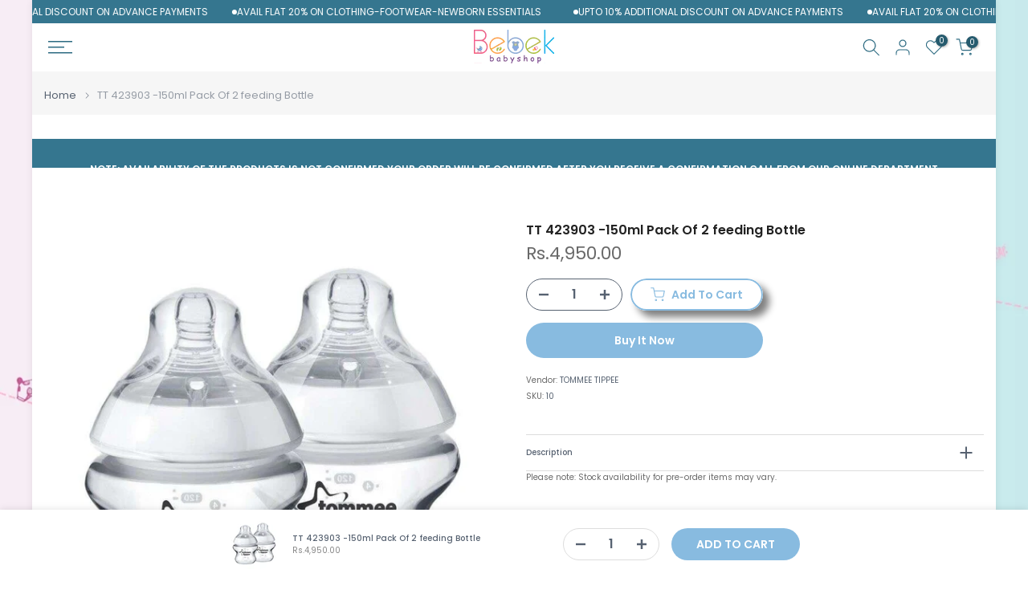

--- FILE ---
content_type: text/html; charset=utf-8
request_url: https://bebekbabyshop.com/?section_id=search-hidden
body_size: 1279
content:
<div id="shopify-section-search-hidden" class="shopify-section"><div class="t4s-drawer__header">
    <span class="is--login" aria-hidden="false">Search Our Site</span>
    <button class="t4s-drawer__close" data-drawer-close aria-label="Close Search"><svg class="t4s-iconsvg-close" role="presentation" viewBox="0 0 16 14"><path d="M15 0L1 14m14 0L1 0" stroke="currentColor" fill="none" fill-rule="evenodd"></path></svg></button>
  </div>
  <form data-frm-search action="/search" method="get" class="t4s-mini-search__frm t4s-pr" role="search"><div class="t4s-mini-search__btns t4s-pr t4s-oh">
       <input type="hidden" name="resources[options][fields]" value="title,product_type,variants.title,vendor,variants.sku,tag">
      <input data-input-search class="t4s-mini-search__input" autocomplete="off" type="text" name="q" placeholder="Search">
      <button data-submit-search class="t4s-mini-search__submit t4s-btn-loading__svg" type="submit">
        <svg class="t4s-btn-op0" viewBox="0 0 18 19" width="16"><path fill-rule="evenodd" clip-rule="evenodd" d="M11.03 11.68A5.784 5.784 0 112.85 3.5a5.784 5.784 0 018.18 8.18zm.26 1.12a6.78 6.78 0 11.72-.7l5.4 5.4a.5.5 0 11-.71.7l-5.41-5.4z" fill="currentColor"></path></svg>
        <div class="t4s-loading__spinner t4s-dn">
          <svg width="16" height="16" aria-hidden="true" focusable="false" role="presentation" class="t4s-svg__spinner" viewBox="0 0 66 66" xmlns="http://www.w3.org/2000/svg"><circle class="t4s-path" fill="none" stroke-width="6" cx="33" cy="33" r="30"></circle></svg>
        </div>
      </button>
    </div></form><div data-title-search class="t4s-mini-search__title">Need some inspiration?</div><div class="t4s-drawer__content">
    <div class="t4s-drawer__main">
      <div data-t4s-scroll-me class="t4s-drawer__scroll t4s-current-scrollbar">

        <div data-skeleton-search class="t4s-skeleton_wrap t4s-dn"><div class="t4s-row t4s-space-item-inner">
            <div class="t4s-col-auto t4s-col-item t4s-widget_img_pr"><div class="t4s-skeleton_img"></div></div>
            <div class="t4s-col t4s-col-item t4s-widget_if_pr"><div class="t4s-skeleton_txt1"></div><div class="t4s-skeleton_txt2"></div></div>
          </div><div class="t4s-row t4s-space-item-inner">
            <div class="t4s-col-auto t4s-col-item t4s-widget_img_pr"><div class="t4s-skeleton_img"></div></div>
            <div class="t4s-col t4s-col-item t4s-widget_if_pr"><div class="t4s-skeleton_txt1"></div><div class="t4s-skeleton_txt2"></div></div>
          </div><div class="t4s-row t4s-space-item-inner">
            <div class="t4s-col-auto t4s-col-item t4s-widget_img_pr"><div class="t4s-skeleton_img"></div></div>
            <div class="t4s-col t4s-col-item t4s-widget_if_pr"><div class="t4s-skeleton_txt1"></div><div class="t4s-skeleton_txt2"></div></div>
          </div><div class="t4s-row t4s-space-item-inner">
            <div class="t4s-col-auto t4s-col-item t4s-widget_img_pr"><div class="t4s-skeleton_img"></div></div>
            <div class="t4s-col t4s-col-item t4s-widget_if_pr"><div class="t4s-skeleton_txt1"></div><div class="t4s-skeleton_txt2"></div></div>
          </div></div>
        <div data-results-search class="t4s-mini-search__content t4s_ratioadapt"><div class="t4s-row t4s-space-item-inner t4s-widget__pr">
	<div class="t4s-col-item t4s-col t4s-widget_img_pr"><a class="t4s-d-block t4s-pr t4s-oh t4s_ratio t4s-bg-11" href="/products/tinnies-baby-walker-t205" style="background: url(//bebekbabyshop.com/cdn/shop/files/baby-walkers-t205.jpg?v=1760625430&width=1);--aspect-ratioapt: 1.0">
				<img class="lazyloadt4s" data-src="//bebekbabyshop.com/cdn/shop/files/baby-walkers-t205.jpg?v=1760625430&width=1" data-widths="[100,200,400,600,700]" data-optimumx="2" data-sizes="auto" src="[data-uri]" width="1000" height="1000" alt="TINNIES BABY WALKER - T205">
			</a></div>
	<div class="t4s-col-item t4s-col t4s-widget_if_pr">
		<a href="/products/tinnies-baby-walker-t205" class="t4s-d-block t4s-widget__pr-title">TINNIES BABY WALKER - T205</a><div class="t4s-widget__pr-price"data-pr-price>Rs.15,490.00
</div></div>
</div>
 <div class="t4s-row t4s-space-item-inner t4s-widget__pr">
	<div class="t4s-col-item t4s-col t4s-widget_img_pr"><a class="t4s-d-block t4s-pr t4s-oh t4s_ratio t4s-bg-11" href="/products/tinnies-baby-walker-t203" style="background: url(//bebekbabyshop.com/cdn/shop/files/baby-walkers-t203.jpg?v=1760625192&width=1);--aspect-ratioapt: 1.0">
				<img class="lazyloadt4s" data-src="//bebekbabyshop.com/cdn/shop/files/baby-walkers-t203.jpg?v=1760625192&width=1" data-widths="[100,200,400,600,700]" data-optimumx="2" data-sizes="auto" src="[data-uri]" width="1000" height="1000" alt="TINNIES BABY WALKER - T203">
			</a></div>
	<div class="t4s-col-item t4s-col t4s-widget_if_pr">
		<a href="/products/tinnies-baby-walker-t203" class="t4s-d-block t4s-widget__pr-title">TINNIES BABY WALKER - T203</a><div class="t4s-widget__pr-price"data-pr-price>Rs.22,490.00
</div></div>
</div>
 <div class="t4s-row t4s-space-item-inner t4s-widget__pr">
	<div class="t4s-col-item t4s-col t4s-widget_img_pr"><a class="t4s-d-block t4s-pr t4s-oh t4s_ratio t4s-bg-11" href="/products/baby-cot-to-bed-convertible-crib-1" style="background: url(//bebekbabyshop.com/cdn/shop/files/D01.....jpg?v=1743197830&width=1);--aspect-ratioapt: 1.2323049001814883">
				<img class="lazyloadt4s" data-src="//bebekbabyshop.com/cdn/shop/files/D01.....jpg?v=1743197830&width=1" data-widths="[100,200,400,600,700]" data-optimumx="2" data-sizes="auto" src="[data-uri]" width="679" height="551" alt="BABY COT TO BED CONVERTIBLE CRIB">
			</a></div>
	<div class="t4s-col-item t4s-col t4s-widget_if_pr">
		<a href="/products/baby-cot-to-bed-convertible-crib-1" class="t4s-d-block t4s-widget__pr-title">BABY COT TO BED CONVERTIBLE CRIB</a><div class="t4s-widget__pr-price"data-pr-price><del>Rs.119,990.00</del><ins>Rs.95,992.00</ins></div></div>
</div>
 <div class="t4s-row t4s-space-item-inner t4s-widget__pr">
	<div class="t4s-col-item t4s-col t4s-widget_img_pr"><a class="t4s-d-block t4s-pr t4s-oh t4s_ratio t4s-bg-11" href="/products/rotating-suction-spinners-3-pcs-1" style="background: url(//bebekbabyshop.com/cdn/shop/files/d62fd1b9-4651-4099-a014-f469398b2ec9-Photoroom-Photoroom.png?v=1758369217&width=1);--aspect-ratioapt: 1.0">
				<img class="lazyloadt4s" data-src="//bebekbabyshop.com/cdn/shop/files/d62fd1b9-4651-4099-a014-f469398b2ec9-Photoroom-Photoroom.png?v=1758369217&width=1" data-widths="[100,200,400,600,700]" data-optimumx="2" data-sizes="auto" src="[data-uri]" width="800" height="800" alt="ROTATING SUCTION SPINNERS 3 PCS">
			</a></div>
	<div class="t4s-col-item t4s-col t4s-widget_if_pr">
		<a href="/products/rotating-suction-spinners-3-pcs-1" class="t4s-d-block t4s-widget__pr-title">ROTATING SUCTION SPINNERS 3 PCS</a><div class="t4s-widget__pr-price"data-pr-price><del>Rs.2,990.00</del><ins>Rs.2,392.00</ins></div></div>
</div>
 <div class="t4s-row t4s-space-item-inner t4s-widget__pr">
	<div class="t4s-col-item t4s-col t4s-widget_img_pr"><a class="t4s-d-block t4s-pr t4s-oh t4s_ratio t4s-bg-11" href="/products/baby-moving-caterpillar-toy-1" style="background: url(//bebekbabyshop.com/cdn/shop/files/IMG_1380.jpg?v=1752062112&width=1);--aspect-ratioapt: 1.0">
				<img class="lazyloadt4s" data-src="//bebekbabyshop.com/cdn/shop/files/IMG_1380.jpg?v=1752062112&width=1" data-widths="[100,200,400,600,700]" data-optimumx="2" data-sizes="auto" src="[data-uri]" width="1457" height="1457" alt="BABY MOVING CATERPILLAR TOY">
			</a></div>
	<div class="t4s-col-item t4s-col t4s-widget_if_pr">
		<a href="/products/baby-moving-caterpillar-toy-1" class="t4s-d-block t4s-widget__pr-title">BABY MOVING CATERPILLAR TOY</a><div class="t4s-widget__pr-price"data-pr-price><del>Rs.990.00</del><ins>Rs.792.00</ins></div></div>
</div>
 <div class="t4s-results-others t4s_ratioadapt lazyloadt4s" data-rendert4s='/search?q=&type=article,page&section_id=search-others'></div></div>
      </div>
    </div><div data-viewAll-search class="t4s-drawer__bottom">
          <a href="/collections/new-summer-collection25-volume-1" class="t4s-mini-search__viewAll t4s-d-block">View All <svg width="16" xmlns="http://www.w3.org/2000/svg" viewBox="0 0 32 32"><path d="M 18.71875 6.78125 L 17.28125 8.21875 L 24.0625 15 L 4 15 L 4 17 L 24.0625 17 L 17.28125 23.78125 L 18.71875 25.21875 L 27.21875 16.71875 L 27.90625 16 L 27.21875 15.28125 Z"/></svg></a>
        </div></div></div>